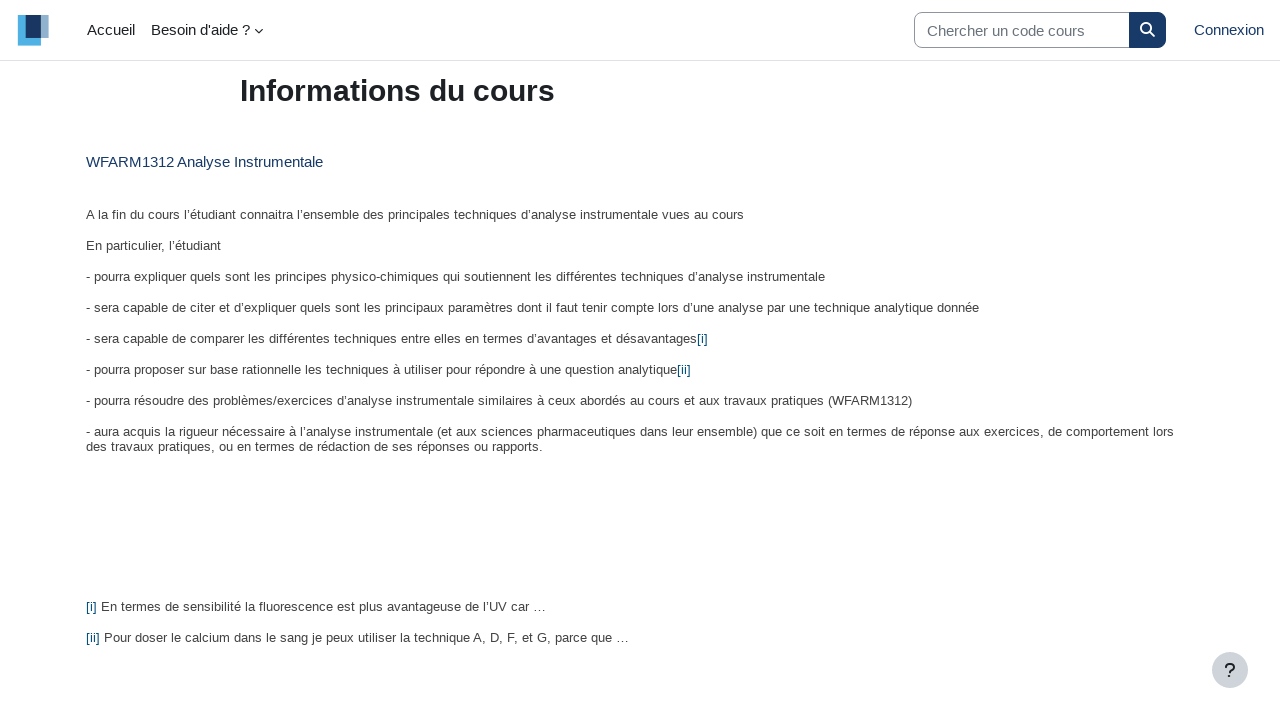

--- FILE ---
content_type: text/html; charset=utf-8
request_url: https://moodle.uclouvain.be/course/info.php?id=1075
body_size: 10944
content:
<!DOCTYPE html>

<html  dir="ltr" lang="fr" xml:lang="fr">
<head>
    <title>Informations du cours | WFARM1312 Analyse Instrumentale | MoodleUCLouvain</title>
    <link rel="shortcut icon" href="https://moodle.uclouvain.be/pluginfile.php/1/core_admin/favicon/64x64/1760618749/favicon.ico" />
    <!-- Start Matomo Code -->
    <noscript>
        <p>
            <img src="//stats.uclouvain.be/piwik.php?idsite=23" style="border:0;" alt="" />
        </p>
    </noscript>

<script>
    var _paq = _paq || [];
    _paq.push(['setDocumentTitle', '[FASB] Faculté de pharmacie et des sciences biomédicales/WFARM1312 Analyse Instrumentale/Vue']);

    
    _paq.push(['trackPageView']);
    _paq.push(['enableLinkTracking']);
    _paq.push(['enableHeartBeatTimer', 30]);

    function embedTrackingCode() {
        var u='//stats.uclouvain.be/';
        var p='//stats.uclouvain.be/';

        _paq.push(['setTrackerUrl', u+'piwik.php']);
        _paq.push(['setSiteId', 23]);
        var d=document, g=d.createElement('script'), s=d.getElementsByTagName('script')[0];
        g.type='text/javascript'; g.async=true; g.defer=true; g.src=p+'piwik.js'; s.parentNode.insertBefore(g,s);
    }

    if (window.addEventListener) {
        window.addEventListener("load", embedTrackingCode, false);
    } else if (window.attachEvent) {
        window.attachEvent("onload", embedTrackingCode);
    } else {
        embedTrackingCode();
    }
</script>
<!-- End Matomo Code --><meta http-equiv="Content-Type" content="text/html; charset=utf-8" />
<meta name="keywords" content="moodle, Informations du cours | WFARM1312 Analyse Instrumentale | MoodleUCLouvain" />
<link rel="stylesheet" type="text/css" href="https://moodle.uclouvain.be/theme/yui_combo.php?rollup/3.18.1/yui-moodlesimple-min.css" /><script id="firstthemesheet" type="text/css">/** Required in order to fix style inclusion problems in IE with YUI **/</script><link rel="stylesheet" type="text/css" href="https://moodle.uclouvain.be/theme/styles.php/boost/1760618749_1757425443/all" />
<link rel="stylesheet" type="text/css" href="https://moodle.uclouvain.be/filter/syntaxhighlighter/styles/atom-one-light.min.css" />
<script>
//<![CDATA[
var M = {}; M.yui = {};
M.pageloadstarttime = new Date();
M.cfg = {"wwwroot":"https:\/\/moodle.uclouvain.be","apibase":"https:\/\/moodle.uclouvain.be\/r.php\/api","homeurl":{},"sesskey":"vRkO7gZO53","sessiontimeout":"7200","sessiontimeoutwarning":1200,"themerev":"1760618749","slasharguments":1,"theme":"boost","iconsystemmodule":"core\/icon_system_fontawesome","jsrev":"1766056668","admin":"admin","svgicons":true,"usertimezone":"Europe\/Bruxelles","language":"fr","courseId":1075,"courseContextId":68702,"contextid":68702,"contextInstanceId":1075,"langrev":1768964831,"templaterev":"1760618749","siteId":1,"userId":0};var yui1ConfigFn = function(me) {if(/-skin|reset|fonts|grids|base/.test(me.name)){me.type='css';me.path=me.path.replace(/\.js/,'.css');me.path=me.path.replace(/\/yui2-skin/,'/assets/skins/sam/yui2-skin')}};
var yui2ConfigFn = function(me) {var parts=me.name.replace(/^moodle-/,'').split('-'),component=parts.shift(),module=parts[0],min='-min';if(/-(skin|core)$/.test(me.name)){parts.pop();me.type='css';min=''}
if(module){var filename=parts.join('-');me.path=component+'/'+module+'/'+filename+min+'.'+me.type}else{me.path=component+'/'+component+'.'+me.type}};
YUI_config = {"debug":false,"base":"https:\/\/moodle.uclouvain.be\/lib\/yuilib\/3.18.1\/","comboBase":"https:\/\/moodle.uclouvain.be\/theme\/yui_combo.php?","combine":true,"filter":null,"insertBefore":"firstthemesheet","groups":{"yui2":{"base":"https:\/\/moodle.uclouvain.be\/lib\/yuilib\/2in3\/2.9.0\/build\/","comboBase":"https:\/\/moodle.uclouvain.be\/theme\/yui_combo.php?","combine":true,"ext":false,"root":"2in3\/2.9.0\/build\/","patterns":{"yui2-":{"group":"yui2","configFn":yui1ConfigFn}}},"moodle":{"name":"moodle","base":"https:\/\/moodle.uclouvain.be\/theme\/yui_combo.php?m\/1766056668\/","combine":true,"comboBase":"https:\/\/moodle.uclouvain.be\/theme\/yui_combo.php?","ext":false,"root":"m\/1766056668\/","patterns":{"moodle-":{"group":"moodle","configFn":yui2ConfigFn}},"filter":null,"modules":{"moodle-core-maintenancemodetimer":{"requires":["base","node"]},"moodle-core-notification":{"requires":["moodle-core-notification-dialogue","moodle-core-notification-alert","moodle-core-notification-confirm","moodle-core-notification-exception","moodle-core-notification-ajaxexception"]},"moodle-core-notification-dialogue":{"requires":["base","node","panel","escape","event-key","dd-plugin","moodle-core-widget-focusafterclose","moodle-core-lockscroll"]},"moodle-core-notification-alert":{"requires":["moodle-core-notification-dialogue"]},"moodle-core-notification-confirm":{"requires":["moodle-core-notification-dialogue"]},"moodle-core-notification-exception":{"requires":["moodle-core-notification-dialogue"]},"moodle-core-notification-ajaxexception":{"requires":["moodle-core-notification-dialogue"]},"moodle-core-handlebars":{"condition":{"trigger":"handlebars","when":"after"}},"moodle-core-chooserdialogue":{"requires":["base","panel","moodle-core-notification"]},"moodle-core-actionmenu":{"requires":["base","event","node-event-simulate"]},"moodle-core-lockscroll":{"requires":["plugin","base-build"]},"moodle-core-blocks":{"requires":["base","node","io","dom","dd","dd-scroll","moodle-core-dragdrop","moodle-core-notification"]},"moodle-core-dragdrop":{"requires":["base","node","io","dom","dd","event-key","event-focus","moodle-core-notification"]},"moodle-core-event":{"requires":["event-custom"]},"moodle-core_availability-form":{"requires":["base","node","event","event-delegate","panel","moodle-core-notification-dialogue","json"]},"moodle-course-management":{"requires":["base","node","io-base","moodle-core-notification-exception","json-parse","dd-constrain","dd-proxy","dd-drop","dd-delegate","node-event-delegate"]},"moodle-course-dragdrop":{"requires":["base","node","io","dom","dd","dd-scroll","moodle-core-dragdrop","moodle-core-notification","moodle-course-coursebase","moodle-course-util"]},"moodle-course-categoryexpander":{"requires":["node","event-key"]},"moodle-course-util":{"requires":["node"],"use":["moodle-course-util-base"],"submodules":{"moodle-course-util-base":{},"moodle-course-util-section":{"requires":["node","moodle-course-util-base"]},"moodle-course-util-cm":{"requires":["node","moodle-course-util-base"]}}},"moodle-form-shortforms":{"requires":["node","base","selector-css3","moodle-core-event"]},"moodle-form-dateselector":{"requires":["base","node","overlay","calendar"]},"moodle-question-searchform":{"requires":["base","node"]},"moodle-question-chooser":{"requires":["moodle-core-chooserdialogue"]},"moodle-availability_completion-form":{"requires":["base","node","event","moodle-core_availability-form"]},"moodle-availability_date-form":{"requires":["base","node","event","io","moodle-core_availability-form"]},"moodle-availability_grade-form":{"requires":["base","node","event","moodle-core_availability-form"]},"moodle-availability_group-form":{"requires":["base","node","event","moodle-core_availability-form"]},"moodle-availability_grouping-form":{"requires":["base","node","event","moodle-core_availability-form"]},"moodle-availability_profile-form":{"requires":["base","node","event","moodle-core_availability-form"]},"moodle-availability_sectioncompleted-form":{"requires":["base","node","event","moodle-core_availability-form"]},"moodle-mod_assign-history":{"requires":["node","transition"]},"moodle-mod_checklist-linkselect":{"requires":["node","event-valuechange"]},"moodle-mod_quiz-questionchooser":{"requires":["moodle-core-chooserdialogue","moodle-mod_quiz-util","querystring-parse"]},"moodle-mod_quiz-autosave":{"requires":["base","node","event","event-valuechange","node-event-delegate","io-form","datatype-date-format"]},"moodle-mod_quiz-quizbase":{"requires":["base","node"]},"moodle-mod_quiz-modform":{"requires":["base","node","event"]},"moodle-mod_quiz-dragdrop":{"requires":["base","node","io","dom","dd","dd-scroll","moodle-core-dragdrop","moodle-core-notification","moodle-mod_quiz-quizbase","moodle-mod_quiz-util-base","moodle-mod_quiz-util-page","moodle-mod_quiz-util-slot","moodle-course-util"]},"moodle-mod_quiz-toolboxes":{"requires":["base","node","event","event-key","io","moodle-mod_quiz-quizbase","moodle-mod_quiz-util-slot","moodle-core-notification-ajaxexception"]},"moodle-mod_quiz-util":{"requires":["node","moodle-core-actionmenu"],"use":["moodle-mod_quiz-util-base"],"submodules":{"moodle-mod_quiz-util-base":{},"moodle-mod_quiz-util-slot":{"requires":["node","moodle-mod_quiz-util-base"]},"moodle-mod_quiz-util-page":{"requires":["node","moodle-mod_quiz-util-base"]}}},"moodle-message_airnotifier-toolboxes":{"requires":["base","node","io"]},"moodle-editor_atto-rangy":{"requires":[]},"moodle-editor_atto-editor":{"requires":["node","transition","io","overlay","escape","event","event-simulate","event-custom","node-event-html5","node-event-simulate","yui-throttle","moodle-core-notification-dialogue","moodle-editor_atto-rangy","handlebars","timers","querystring-stringify"]},"moodle-editor_atto-plugin":{"requires":["node","base","escape","event","event-outside","handlebars","event-custom","timers","moodle-editor_atto-menu"]},"moodle-editor_atto-menu":{"requires":["moodle-core-notification-dialogue","node","event","event-custom"]},"moodle-report_eventlist-eventfilter":{"requires":["base","event","node","node-event-delegate","datatable","autocomplete","autocomplete-filters"]},"moodle-report_loglive-fetchlogs":{"requires":["base","event","node","io","node-event-delegate"]},"moodle-gradereport_history-userselector":{"requires":["escape","event-delegate","event-key","handlebars","io-base","json-parse","moodle-core-notification-dialogue"]},"moodle-qbank_editquestion-chooser":{"requires":["moodle-core-chooserdialogue"]},"moodle-tool_lp-dragdrop-reorder":{"requires":["moodle-core-dragdrop"]},"moodle-assignfeedback_editpdf-editor":{"requires":["base","event","node","io","graphics","json","event-move","event-resize","transition","querystring-stringify-simple","moodle-core-notification-dialog","moodle-core-notification-alert","moodle-core-notification-warning","moodle-core-notification-exception","moodle-core-notification-ajaxexception"]},"moodle-atto_accessibilitychecker-button":{"requires":["color-base","moodle-editor_atto-plugin"]},"moodle-atto_accessibilityhelper-button":{"requires":["moodle-editor_atto-plugin"]},"moodle-atto_align-button":{"requires":["moodle-editor_atto-plugin"]},"moodle-atto_bold-button":{"requires":["moodle-editor_atto-plugin"]},"moodle-atto_bsgrid-button":{"requires":["moodle-editor_atto-plugin"]},"moodle-atto_charmap-button":{"requires":["moodle-editor_atto-plugin"]},"moodle-atto_chemistry-button":{"requires":["moodle-editor_atto-plugin","moodle-core-event","io","event-valuechange","tabview","array-extras"]},"moodle-atto_clear-button":{"requires":["moodle-editor_atto-plugin"]},"moodle-atto_collapse-button":{"requires":["moodle-editor_atto-plugin"]},"moodle-atto_emojipicker-button":{"requires":["moodle-editor_atto-plugin"]},"moodle-atto_emoticon-button":{"requires":["moodle-editor_atto-plugin"]},"moodle-atto_equation-button":{"requires":["moodle-editor_atto-plugin","moodle-core-event","io","event-valuechange","tabview","array-extras"]},"moodle-atto_fullscreen-button":{"requires":["event-resize","moodle-editor_atto-plugin"]},"moodle-atto_generico-button":{"requires":["moodle-editor_atto-plugin"]},"moodle-atto_h5p-button":{"requires":["moodle-editor_atto-plugin"]},"moodle-atto_hr-button":{"requires":["moodle-editor_atto-plugin"]},"moodle-atto_html-beautify":{},"moodle-atto_html-codemirror":{"requires":["moodle-atto_html-codemirror-skin"]},"moodle-atto_html-button":{"requires":["promise","moodle-editor_atto-plugin","moodle-atto_html-beautify","moodle-atto_html-codemirror","event-valuechange"]},"moodle-atto_image-button":{"requires":["moodle-editor_atto-plugin"]},"moodle-atto_indent-button":{"requires":["moodle-editor_atto-plugin"]},"moodle-atto_italic-button":{"requires":["moodle-editor_atto-plugin"]},"moodle-atto_link-button":{"requires":["moodle-editor_atto-plugin"]},"moodle-atto_managefiles-usedfiles":{"requires":["node","escape"]},"moodle-atto_managefiles-button":{"requires":["moodle-editor_atto-plugin"]},"moodle-atto_media-button":{"requires":["moodle-editor_atto-plugin","moodle-form-shortforms"]},"moodle-atto_noautolink-button":{"requires":["moodle-editor_atto-plugin"]},"moodle-atto_orderedlist-button":{"requires":["moodle-editor_atto-plugin"]},"moodle-atto_penpartner-button":{"requires":["moodle-editor_atto-plugin"]},"moodle-atto_recordrtc-recording":{"requires":["moodle-atto_recordrtc-button"]},"moodle-atto_recordrtc-button":{"requires":["moodle-editor_atto-plugin","moodle-atto_recordrtc-recording"]},"moodle-atto_rtl-button":{"requires":["moodle-editor_atto-plugin"]},"moodle-atto_strike-button":{"requires":["moodle-editor_atto-plugin"]},"moodle-atto_styles-button":{"requires":["moodle-editor_atto-plugin"]},"moodle-atto_subscript-button":{"requires":["moodle-editor_atto-plugin"]},"moodle-atto_superscript-button":{"requires":["moodle-editor_atto-plugin"]},"moodle-atto_table-button":{"requires":["moodle-editor_atto-plugin","moodle-editor_atto-menu","event","event-valuechange"]},"moodle-atto_title-button":{"requires":["moodle-editor_atto-plugin"]},"moodle-atto_ubicast-button":{"requires":["promise","moodle-editor_atto-plugin","event-valuechange"]},"moodle-atto_underline-button":{"requires":["moodle-editor_atto-plugin"]},"moodle-atto_undo-button":{"requires":["moodle-editor_atto-plugin"]},"moodle-atto_unorderedlist-button":{"requires":["moodle-editor_atto-plugin"]},"moodle-atto_writeup-button":{"requires":["moodle-editor_atto-plugin"]}}},"gallery":{"name":"gallery","base":"https:\/\/moodle.uclouvain.be\/lib\/yuilib\/gallery\/","combine":true,"comboBase":"https:\/\/moodle.uclouvain.be\/theme\/yui_combo.php?","ext":false,"root":"gallery\/1766056668\/","patterns":{"gallery-":{"group":"gallery"}}}},"modules":{"core_filepicker":{"name":"core_filepicker","fullpath":"https:\/\/moodle.uclouvain.be\/lib\/javascript.php\/1766056668\/repository\/filepicker.js","requires":["base","node","node-event-simulate","json","async-queue","io-base","io-upload-iframe","io-form","yui2-treeview","panel","cookie","datatable","datatable-sort","resize-plugin","dd-plugin","escape","moodle-core_filepicker","moodle-core-notification-dialogue"]},"core_comment":{"name":"core_comment","fullpath":"https:\/\/moodle.uclouvain.be\/lib\/javascript.php\/1766056668\/comment\/comment.js","requires":["base","io-base","node","json","yui2-animation","overlay","escape"]}},"logInclude":[],"logExclude":[],"logLevel":null};
M.yui.loader = {modules: {}};

//]]>
</script>

<style>
.atto_writeup_fulltext .atto_writeup_comment {
    display: inline;
}
/* bloc de message aux étudiants */
/*.block_html:first-child 
{
display:none;
background-color:#FFE6E6;
border: 2px solid #CF5656;
}*/

body#page-error-index.format-site.path-error.gecko.dir-ltr.lang-fr.yui-skin-sam.yui3-skin-sam.moodle-uclouvain-be.pagelayout-base.course-1.context-1.drawer-open-left.jsenabled div#page-wrapper div#page.container-fluid div#learningcontent div#page-content.row.pb-3 {
  display:none;
}
/* CSS Bloc annonces étudiants */
    .slider-uclnews-wrapper {
      margin: 0;
      position: relative;
      overflow: hidden;
    }
    .slides-uclnews-container {
      max-height: 250px;
      width: 100%;
      display: flex;
      overflow: scroll;
      scroll-behavior: smooth;
      list-style: none;
      margin: 0;
      padding: 0;
      scrollbar-width: none;
    }
    .slides-uclnews-container::-webkit-scrollbar {
        display:none;
    }
    .slide-uclnews-arrow {
      position: absolute;
      display: flex;
      top: 0;
      bottom: 0;
      margin: auto;
      height: 250px;
      background-color: white;
      border: none;
      width: 2rem;
      font-size: 3rem;
      padding: 0;
      cursor: pointer;
      opacity: 0.5;
      transition: opacity 100ms;
    }
    .slide-uclnews-arrow:hover,
    .slide-uclnews-arrow:focus {
      opacity: 1;
    }
    #slide-uclnews-arrow-prev {
      left: 0;
      padding-left: 0.25rem;
      border-radius: 0 2rem 2rem 0;
    }
    #slide-uclnews-arrow-next {
      right: 0;
      padding-left: 0.75rem;
      border-radius: 2rem 0 0 2rem;
    }
    .slide-uclnews {
      width: 100%;
      max-height: 250px;
      flex: 1 0 100%;
      background-color: #fff;
    }
    #inst41161 {
        border: none;
    }
</style>
    <meta name="viewport" content="width=device-width, initial-scale=1.0">
</head>
<body  id="page-course-info" class="format-topics  path-course chrome dir-ltr lang-fr yui-skin-sam yui3-skin-sam moodle-uclouvain-be pagelayout-incourse course-1075 context-68702 category-8 notloggedin theme uses-drawers">
<div class="toast-wrapper mx-auto py-0 fixed-top" role="status" aria-live="polite"></div>
<div id="page-wrapper" class="d-print-block">

    <div>
    <a class="sr-only sr-only-focusable" href="#maincontent">Passer au contenu principal</a>
</div><script src="https://moodle.uclouvain.be/lib/javascript.php/1766056668/lib/polyfills/polyfill.js"></script>
<script src="https://moodle.uclouvain.be/theme/yui_combo.php?rollup/3.18.1/yui-moodlesimple-min.js"></script><script src="https://moodle.uclouvain.be/lib/javascript.php/1766056668/lib/javascript-static.js"></script>
<script>
//<![CDATA[
document.body.className += ' jsenabled';
//]]>
</script>



    <nav class="navbar fixed-top navbar-light bg-white navbar-expand" aria-label="Navigation du site">
        <div class="container-fluid">
            <button class="navbar-toggler aabtn d-block d-md-none px-1 my-1 border-0" data-toggler="drawers" data-action="toggle" data-target="theme_boost-drawers-primary">
                <span class="navbar-toggler-icon"></span>
                <span class="sr-only">Panneau latéral</span>
            </button>
    
            <a href="https://moodle.uclouvain.be/" class="navbar-brand d-none d-md-flex align-items-center m-0 me-4 p-0 aabtn">
    
                    <img src="https://moodle.uclouvain.be/pluginfile.php/1/core_admin/logocompact/300x300/1760618749/UCLouvain_Logo_small.png" class="logo me-1" alt="MoodleUCLouvain">
            </a>
                <div class="primary-navigation">
                    <nav class="moremenu navigation">
                        <ul id="moremenu-697189bf97932-navbar-nav" role="menubar" class="nav more-nav navbar-nav">
                                    <li data-key="home" class="nav-item" role="none" data-forceintomoremenu="false">
                                                <a role="menuitem" class="nav-link  "
                                                    href="https://moodle.uclouvain.be/"
                                                    
                                                    
                                                    data-disableactive="true"
                                                    tabindex="-1"
                                                >
                                                    Accueil
                                                </a>
                                    </li>
                                    <li class="dropdown nav-item" role="none" data-forceintomoremenu="false">
                                        <a class="dropdown-toggle nav-link  " id="drop-down-697189bf9742a" role="menuitem" data-toggle="dropdown"
                                            aria-haspopup="true" aria-expanded="false" href="#" aria-controls="drop-down-menu-697189bf9742a"
                                            
                                            
                                            tabindex="-1"
                                        >
                                            Besoin d'aide ?
                                        </a>
                                        <div class="dropdown-menu" role="menu" id="drop-down-menu-697189bf9742a" aria-labelledby="drop-down-697189bf9742a">
                                                        <a class="dropdown-item" role="menuitem" href="https://uclouvain.atlassian.net/wiki/spaces/MME" target="_blank"  data-disableactive="true" tabindex="-1"
                                                            
                                                        >
                                                             Manuel enseignant
                                                        </a>
                                                        <a class="dropdown-item" role="menuitem" href="https://moodle.uclouvain.be/mod/book/view.php?id=37%22%20target%3D%22_blank"  data-disableactive="true" tabindex="-1"
                                                            
                                                        >
                                                             Manuel étudiant
                                                        </a>
                                                        <a class="dropdown-item" role="menuitem" href="https://moodle.uclouvain.be/mod/page/view.php?id=407279%22%20target%3D%22_blank"  data-disableactive="true" tabindex="-1"
                                                            
                                                        >
                                                             Helpdesk
                                                        </a>
                                        </div>
                                    </li>
                                    <li data-key="" class="nav-item" role="none" data-forceintomoremenu="false">
                                                <a role="menuitem" class="nav-link  "
                                                    href="https://moodle.uclouvain.be/local/mymedia/mymedia.php"
                                                    
                                                    
                                                    data-disableactive="true"
                                                    tabindex="-1"
                                                >
                                                    My Media
                                                </a>
                                    </li>
                            <li role="none" class="nav-item dropdown dropdownmoremenu d-none" data-region="morebutton">
                                <a class="dropdown-toggle nav-link " href="#" id="moremenu-dropdown-697189bf97932" role="menuitem" data-toggle="dropdown" aria-haspopup="true" aria-expanded="false" tabindex="-1">
                                    Plus
                                </a>
                                <ul class="dropdown-menu dropdown-menu-left" data-region="moredropdown" aria-labelledby="moremenu-dropdown-697189bf97932" role="menu">
                                </ul>
                            </li>
                        </ul>
                    </nav>
                </div>
    
            <ul class="navbar-nav d-none d-md-flex my-1 px-1">
                <!-- page_heading_menu -->
                
            </ul>
    
            <div id="usernavigation" class="navbar-nav ms-auto h-100">
                
                <div class="d-flex align-items-stretch usermenu-container" data-region="usermenu">
                        <div class="usermenu">
                                <span class="login ps-2">
                                        <a href="https://moodle.uclouvain.be/login/index.php">Connexion</a>
                                </span>
                        </div>
                </div>
                
            </div>
        </div>
    </nav>
    

<div  class="drawer drawer-left drawer-primary d-print-none not-initialized" data-region="fixed-drawer" id="theme_boost-drawers-primary" data-preference="" data-state="show-drawer-primary" data-forceopen="0" data-close-on-resize="1">
    <div class="drawerheader">
        <button
            class="btn drawertoggle icon-no-margin hidden"
            data-toggler="drawers"
            data-action="closedrawer"
            data-target="theme_boost-drawers-primary"
            data-toggle="tooltip"
            data-placement="right"
            title="Fermer le tiroir"
        >
            <i class="icon fa fa-xmark fa-fw " aria-hidden="true" ></i>
        </button>
                <a
            href="https://moodle.uclouvain.be/"
            title="MoodleUCLouvain"
            data-region="site-home-link"
            class="aabtn text-reset d-flex align-items-center py-1 h-100"
        >
                <img src="https://moodle.uclouvain.be/pluginfile.php/1/core_admin/logocompact/300x300/1760618749/UCLouvain_Logo_small.png" class="logo py-1 h-100" alt="MoodleUCLouvain">
        </a>

        <div class="drawerheadercontent hidden">
            
        </div>
    </div>
    <div class="drawercontent drag-container" data-usertour="scroller">
                <div class="list-group">
                <a href="https://moodle.uclouvain.be/" class="list-group-item list-group-item-action  " >
                    Accueil
                </a>
                <a id="drop-down-1" href="#" class="list-group-item list-group-item-action icons-collapse-expand collapsed d-flex" data-toggle="collapse" data-target="#drop-down-menu-1" aria-expanded="false" aria-controls="drop-down-menu-1">
                    Besoin d'aide ?
                    <span class="ms-auto expanded-icon icon-no-margin mx-2">
                        <i class="icon fa fa-chevron-down fa-fw " aria-hidden="true" ></i>
                        <span class="sr-only">
                            Replier
                        </span>
                    </span>
                    <span class="ms-auto collapsed-icon icon-no-margin mx-2">
                        <i class="icon fa fa-chevron-right fa-fw " aria-hidden="true" ></i>
                        <span class="sr-only">
                            Déplier
                        </span>
                    </span>
                </a>
                <div class="collapse list-group-item p-0 border-0" role="menu" id="drop-down-menu-1" aria-labelledby="drop-down-1">
                             <a href="https://uclouvain.atlassian.net/wiki/spaces/MME" target="_blank" class="ps-5 bg-light list-group-item list-group-item-action"> Manuel enseignant</a>
                             <a href="https://moodle.uclouvain.be/mod/book/view.php?id=37%22%20target%3D%22_blank" class="ps-5 bg-light list-group-item list-group-item-action"> Manuel étudiant</a>
                             <a href="https://moodle.uclouvain.be/mod/page/view.php?id=407279%22%20target%3D%22_blank" class="ps-5 bg-light list-group-item list-group-item-action"> Helpdesk</a>
                </div>
                <a href="https://moodle.uclouvain.be/local/mymedia/mymedia.php" class="list-group-item list-group-item-action  " >
                    My Media
                </a>
        </div>

    </div>
</div>
    <div id="page" data-region="mainpage" data-usertour="scroller" class="drawers   drag-container">
        <div id="topofscroll" class="main-inner">
            <div class="drawer-toggles d-flex">
            </div>
            <header id="page-header" class="header-maxwidth d-print-none">
    <div class="w-100">
        <div class="d-flex flex-wrap">
            <div id="page-navbar">
                <nav aria-label="Fil d’Ariane">
    <ol class="breadcrumb"></ol>
</nav>
            </div>
            <div class="ms-auto d-flex">
                
            </div>
            <div id="course-header">
                
            </div>
        </div>
        <div class="d-flex align-items-center">
                    <div class="me-auto">
                        <div class="page-context-header d-flex flex-wrap align-items-center mb-2">
    <div class="page-header-headings">
        <h1 class="h2 mb-0">Informations du cours</h1>
    </div>
</div>
                    </div>
            <div class="header-actions-container ms-auto" data-region="header-actions-container">
            </div>
        </div>
    </div>
</header>
            <div id="page-content" class="pb-3 d-print-block">
                <div id="region-main-box">
                    <div id="region-main">

                        <span class="notifications" id="user-notifications"></span>
                        <div role="main"><span id="maincontent"></span><div class="box py-3 generalbox info"><div class="coursebox clearfix" data-courseid="1075" data-type="1"><div class="info"><h3 class="coursename"><a class="aalink" href="https://moodle.uclouvain.be/course/view.php?id=1075">WFARM1312 Analyse Instrumentale</a></h3><div class="moreinfo"></div></div><div class="content"><div class="d-flex"><div class="flex-grow-1"><div class="summary"><div class="no-overflow"><p><p style="font-size: 12.8px; color: rgb(68, 68, 68); font-family: Arial, Verdana, Helvetica, sans-serif; font-style: normal; font-variant-ligatures: normal; font-variant-caps: normal; font-weight: normal; letter-spacing: normal; line-height: normal; orphans: 2; text-align: left; text-indent: 0px; text-transform: none; white-space: normal; widows: 2; word-spacing: 0px; -webkit-text-stroke-width: 0px; "><span style="font-size: small;">A la fin du cours l’étudiant connaitra l’ensemble des principales techniques d’analyse instrumentale vues au cours</span></p><p style="font-size: 12.8px; color: rgb(68, 68, 68); font-family: Arial, Verdana, Helvetica, sans-serif; font-style: normal; font-variant-ligatures: normal; font-variant-caps: normal; font-weight: normal; letter-spacing: normal; line-height: normal; orphans: 2; text-align: left; text-indent: 0px; text-transform: none; white-space: normal; widows: 2; word-spacing: 0px; -webkit-text-stroke-width: 0px; "><span style="font-size: small;">En particulier, l’étudiant</span></p><p style="font-size: 12.8px; color: rgb(68, 68, 68); font-family: Arial, Verdana, Helvetica, sans-serif; font-style: normal; font-variant-ligatures: normal; font-variant-caps: normal; font-weight: normal; letter-spacing: normal; line-height: normal; orphans: 2; text-align: left; text-indent: 0px; text-transform: none; white-space: normal; widows: 2; word-spacing: 0px; -webkit-text-stroke-width: 0px; "><span style="font-size: small;">- pourra expliquer quels sont les principes physico-chimiques qui soutiennent les différentes techniques d’analyse instrumentale</span></p><p style="font-size: 12.8px; color: rgb(68, 68, 68); font-family: Arial, Verdana, Helvetica, sans-serif; font-style: normal; font-variant-ligatures: normal; font-variant-caps: normal; font-weight: normal; letter-spacing: normal; line-height: normal; orphans: 2; text-align: left; text-indent: 0px; text-transform: none; white-space: normal; widows: 2; word-spacing: 0px; -webkit-text-stroke-width: 0px; "><span style="font-size: small;">- sera capable de citer et d’expliquer quels sont les principaux paramètres dont il faut tenir compte lors d’une analyse par une technique analytique donnée</span></p><p style="font-size: 12.8px; color: rgb(68, 68, 68); font-family: Arial, Verdana, Helvetica, sans-serif; font-style: normal; font-variant-ligatures: normal; font-variant-caps: normal; font-weight: normal; letter-spacing: normal; line-height: normal; orphans: 2; text-align: left; text-indent: 0px; text-transform: none; white-space: normal; widows: 2; word-spacing: 0px; -webkit-text-stroke-width: 0px; "><span style="font-size: small;">- sera capable de comparer les différentes techniques entre elles en termes d’avantages et désavantages<a href="file:///D:/Documents%20and%20Settings/Muccioli/Desktop/crabe/COURS_ANALYSE_Pharm/FARM1312/LO%20-%20like.docx#_edn1" title="" style="font-size: 13px; color: rgb(51, 102, 153); text-decoration: none;">[i]</a>&nbsp;&nbsp;</span></p><p style="font-size: 12.8px; color: rgb(68, 68, 68); font-family: Arial, Verdana, Helvetica, sans-serif; font-style: normal; font-variant-ligatures: normal; font-variant-caps: normal; font-weight: normal; letter-spacing: normal; line-height: normal; orphans: 2; text-align: left; text-indent: 0px; text-transform: none; white-space: normal; widows: 2; word-spacing: 0px; -webkit-text-stroke-width: 0px; "><span style="font-size: small;">- pourra proposer sur base rationnelle les techniques à utiliser pour répondre à une question analytique<a href="file:///D:/Documents%20and%20Settings/Muccioli/Desktop/crabe/COURS_ANALYSE_Pharm/FARM1312/LO%20-%20like.docx#_edn2" title="" style="font-size: 13px; color: rgb(51, 102, 153); text-decoration: none;">[ii]</a></span></p><p style="font-size: 12.8px; color: rgb(68, 68, 68); font-family: Arial, Verdana, Helvetica, sans-serif; font-style: normal; font-variant-ligatures: normal; font-variant-caps: normal; font-weight: normal; letter-spacing: normal; line-height: normal; orphans: 2; text-align: left; text-indent: 0px; text-transform: none; white-space: normal; widows: 2; word-spacing: 0px; -webkit-text-stroke-width: 0px; "><span style="font-size: small;">- pourra résoudre des problèmes/exercices d’analyse instrumentale similaires à ceux abordés au cours et aux travaux pratiques (WFARM1312)</span></p><p style="font-size: 12.8px; color: rgb(68, 68, 68); font-family: Arial, Verdana, Helvetica, sans-serif; font-style: normal; font-variant-ligatures: normal; font-variant-caps: normal; font-weight: normal; letter-spacing: normal; line-height: normal; orphans: 2; text-align: left; text-indent: 0px; text-transform: none; white-space: normal; widows: 2; word-spacing: 0px; -webkit-text-stroke-width: 0px; "><span style="font-size: small;">- aura acquis la rigueur nécessaire à l’analyse instrumentale (et aux sciences pharmaceutiques dans leur ensemble) que ce soit en termes de réponse aux exercices, de comportement lors des travaux pratiques, ou en termes de rédaction de ses réponses ou rapports.</span></p><p style="font-size: 12.8px; color: rgb(68, 68, 68); font-family: Arial, Verdana, Helvetica, sans-serif; font-style: normal; font-variant-ligatures: normal; font-variant-caps: normal; font-weight: normal; letter-spacing: normal; line-height: normal; orphans: 2; text-align: left; text-indent: 0px; text-transform: none; white-space: normal; widows: 2; word-spacing: 0px; -webkit-text-stroke-width: 0px; "><span data-mce-mark="1" style="font-size: small;">&nbsp;</span></p><p style="font-size: 12.8px; color: rgb(68, 68, 68); font-family: Arial, Verdana, Helvetica, sans-serif; font-style: normal; font-variant-ligatures: normal; font-variant-caps: normal; font-weight: normal; letter-spacing: normal; line-height: normal; orphans: 2; text-align: left; text-indent: 0px; text-transform: none; white-space: normal; widows: 2; word-spacing: 0px; -webkit-text-stroke-width: 0px; "><span data-mce-mark="1" style="font-size: small;">&nbsp;</span></p><p style="font-size: 12.8px; color: rgb(68, 68, 68); font-family: Arial, Verdana, Helvetica, sans-serif; font-style: normal; font-variant-ligatures: normal; font-variant-caps: normal; font-weight: normal; letter-spacing: normal; line-height: normal; orphans: 2; text-align: left; text-indent: 0px; text-transform: none; white-space: normal; widows: 2; word-spacing: 0px; -webkit-text-stroke-width: 0px; "><span style="font-size: small;">&nbsp;</span></p><div style="font-size: 12.8px; color: rgb(68, 68, 68); font-family: Arial, Verdana, Helvetica, sans-serif; font-style: normal; font-variant-ligatures: normal; font-variant-caps: normal; font-weight: normal; letter-spacing: normal; line-height: normal; orphans: 2; text-align: left; text-indent: 0px; text-transform: none; white-space: normal; widows: 2; word-spacing: 0px; -webkit-text-stroke-width: 0px; "><br clear="all" style="font-size: 12.8px;"><hr width="33%" size="1" style="font-size: 12.8px; height: 1px; margin: 10px 0px; border: 0px; color: rgb(221, 221, 221); "><div style="font-size: 12.8px;"><p style="font-size: 12.8px;"><span style="font-size: small;"><a href="file:///D:/Documents%20and%20Settings/Muccioli/Desktop/crabe/COURS_ANALYSE_Pharm/FARM1312/LO%20-%20like.docx#_ednref1" title="" style="font-size: 13px; color: rgb(51, 102, 153); text-decoration: none;">[i]</a>&nbsp;En termes de sensibilité la fluorescence est plus avantageuse de l’UV car …</span></p></div><div style="font-size: 12.8px;"><p style="font-size: 12.8px;"><span style="font-size: small;"><a href="file:///D:/Documents%20and%20Settings/Muccioli/Desktop/crabe/COURS_ANALYSE_Pharm/FARM1312/LO%20-%20like.docx#_ednref2" title="" style="font-size: 13px; color: rgb(51, 102, 153); text-decoration: none;">[ii]</a>&nbsp;Pour doser le calcium dans le sang je peux utiliser la technique A, D, F, et G, parce que …</span></p></div></div><p style="font-size: 12.8px; color: rgb(68, 68, 68); font-family: Arial, Verdana, Helvetica, sans-serif; font-style: normal; font-variant-ligatures: normal; font-variant-caps: normal; font-weight: normal; letter-spacing: normal; line-height: normal; orphans: 2; text-align: left; text-indent: 0px; text-transform: none; white-space: normal; widows: 2; word-spacing: 0px; -webkit-text-stroke-width: 0px; ">&nbsp;</p><br></p></div></div><ul class="teachers"><li><span class="font-weight-bold">Enseignant: </span><a href="https://moodle.uclouvain.be/user/profile.php?id=1465">Bourlet Maude</a></li><li><span class="font-weight-bold">Enseignant: </span><a href="https://moodle.uclouvain.be/user/profile.php?id=2559">Herent Marie-France</a></li><li><span class="font-weight-bold">Enseignant: </span><a href="https://moodle.uclouvain.be/user/profile.php?id=1460">Muccioli Giulio</a></li></ul></div></div></div></div></div><br /></div>
                        
                        

                    </div>
                </div>
            </div>
        </div>
        
        <footer id="page-footer" class="footer-popover bg-white">
            <div data-region="footer-container-popover">
                <button class="btn btn-icon bg-secondary icon-no-margin btn-footer-popover" data-action="footer-popover" aria-label="Afficher le pied de page">
                    <i class="icon fa fa-question fa-fw " aria-hidden="true" ></i>
                </button>
            </div>
            <div class="footer-content-popover container" data-region="footer-content-popover">
                <div class="footer-section p-3 border-bottom">
                    <div class="logininfo">
                        <div class="logininfo">Non connecté. (<a href="https://moodle.uclouvain.be/login/index.php">Connexion</a>)</div>
                    </div>
                    <div class="tool_usertours-resettourcontainer">
                    </div>
        
                    <div class="tool_dataprivacy"><a href="https://moodle.uclouvain.be/admin/tool/dataprivacy/summary.php">Résumé de conservation de données</a></div><div><a class="mobilelink" href="https://download.moodle.org/mobile?version=2024100706.01&amp;lang=fr&amp;iosappid=633359593&amp;androidappid=com.moodle.moodlemobile&amp;siteurl=https%3A%2F%2Fmoodle.uclouvain.be">Obtenir l’app mobile</a></div>
                    
<script type="text/javascript">
var elem = document.getElementById('usernavigation');
var myhtml = '<form autocomplete="off" action="https://moodle.uclouvain.be/course/search.php" method="get" accept-charset="utf-8" class="mform form-inline simplesearchform" style="margin-right:20px" id="yui_3_17_2_1_1695724191326_39"><input type="hidden" name="areaids" value="core_course-course">    <div class="input-group" id="yui_3_17_2_1_1695724191326_38"><input type="text" id="searchinput-6512b29ebf2ee6512b29ebf2f01" class="form-control" placeholder="Chercher un code cours" aria-label="Search courses" name="q" data-region="input" autocomplete="off" value=""><div class="input-group-append"><button type="submit" class="btn  btn-primary search-icon"><i class="icon fa fa-search fa-fw " aria-hidden="true"></i><span class="sr-only">Search courses</span></button></div></div></form>' + elem.innerHTML ;
 elem.innerHTML = myhtml;

document.addEventListener("DOMContentLoaded", function() {
       document.querySelectorAll('a[href*="https://moodle.uclouvain.be/report/outline/index.php"]').forEach(function(node) {
        node.style.display = "none";
    });
});
    var $blockscroll=document.getElementById("page");
    var $blockWrap = document.getElementsByClassName('video-sticky-wrap');
   $blockWrap=$blockWrap[0];
    var $block=new Array();
    $block = document.getElementsByClassName('video-sticky-block');
    if ($block.length>0) {
      $block=$block[0];
      var blockHeight = $block.scrollHeight;
           console.log($block);
           console.log(blockHeight);
      $blockscroll.addEventListener("scroll", function(){
            console.log("scroll");
      if ($block.length < 1) return; 
      var windowScrollTop = $blockscroll.scrollTop;
      var blockBottom = blockHeight + $blockWrap.offsetTop;
      if (windowScrollTop > blockBottom) {
         $blockWrap.style.height=blockHeight;
         $block.classList.add('video-sticky-stuck');
      } else {
        $blockWrap.style.height='auto';
        $block.classList.remove('video-sticky-stuck');
      }
    });
}
</script> 
<script>
//<![CDATA[
var require = {
    baseUrl : 'https://moodle.uclouvain.be/lib/requirejs.php/1766056668/',
    // We only support AMD modules with an explicit define() statement.
    enforceDefine: true,
    skipDataMain: true,
    waitSeconds : 0,

    paths: {
        jquery: 'https://moodle.uclouvain.be/lib/javascript.php/1766056668/lib/jquery/jquery-3.7.1.min',
        jqueryui: 'https://moodle.uclouvain.be/lib/javascript.php/1766056668/lib/jquery/ui-1.13.2/jquery-ui.min',
        jqueryprivate: 'https://moodle.uclouvain.be/lib/javascript.php/1766056668/lib/requirejs/jquery-private'
    },

    // Custom jquery config map.
    map: {
      // '*' means all modules will get 'jqueryprivate'
      // for their 'jquery' dependency.
      '*': { jquery: 'jqueryprivate' },

      // 'jquery-private' wants the real jQuery module
      // though. If this line was not here, there would
      // be an unresolvable cyclic dependency.
      jqueryprivate: { jquery: 'jquery' }
    }
};

//]]>
</script>
<script src="https://moodle.uclouvain.be/lib/javascript.php/1766056668/lib/requirejs/require.min.js"></script>
<script>
//<![CDATA[
M.util.js_pending("core/first");
require(['core/first'], function() {
require(['core/prefetch'])
;
M.util.js_pending('filter_mathjaxloader/loader'); require(['filter_mathjaxloader/loader'], function(amd) {amd.configure({"mathjaxconfig":"MathJax.Hub.Config({\r\n    config: [\"Accessible.js\", \"Safe.js\"],\r\n    errorSettings: { message: [\"!\"] },\r\n    skipStartupTypeset: true,\r\n    messageStyle: \"none\",\r\n    TeX: { extensions: [\"AMSmath.js\",\"AMSsymbols.js\",\"mhchem.js\",\"noErrors.js\",\"noUndefined.js\"] },\r\n    tex2jax: {displayMath: [['\\\\[','\\\\]']],  inlineMath: [['$$','$$'],['\\\\(','\\\\)']] }\r\n});","lang":"fr"}); M.util.js_complete('filter_mathjaxloader/loader');});;
require(["media_videojs/loader"], function(loader) {
    loader.setUp('fr');
});;
M.util.js_pending('filter_glossary/autolinker'); require(['filter_glossary/autolinker'], function(amd) {amd.init(); M.util.js_complete('filter_glossary/autolinker');});;
M.util.js_pending('filter_syntaxhighlighter/hljs'); require(['filter_syntaxhighlighter/hljs'], function(amd) {amd.initHighlighting(); M.util.js_complete('filter_syntaxhighlighter/hljs');});;
function legacy_activity_onclick_handler_1(e) { e.halt(); window.open('https://moodle.uclouvain.be/mod/url/view.php?id=394195&redirect=1'); return false; };
function legacy_activity_onclick_handler_2(e) { e.halt(); window.open('https://moodle.uclouvain.be/mod/url/view.php?id=394199&redirect=1'); return false; };

    require(['core/moremenu'], function(moremenu) {
        moremenu(document.querySelector('#moremenu-697189bf97932-navbar-nav'));
    });
;

    require(['core/usermenu'], function(UserMenu) {
        UserMenu.init();
    });
;

M.util.js_pending('theme_boost/drawers:load');
require(['theme_boost/drawers'], function() {
    M.util.js_complete('theme_boost/drawers:load');
});
;

require(['theme_boost/footer-popover'], function(FooterPopover) {
    FooterPopover.init();
});
;

M.util.js_pending('theme_boost/loader');
require(['theme_boost/loader', 'theme_boost/drawer'], function(Loader, Drawer) {
    Drawer.init();
    M.util.js_complete('theme_boost/loader');
});
;
M.util.js_pending('filter_syntaxhighlighter/hljs'); require(['filter_syntaxhighlighter/hljs'], function(amd) {amd.initHighlighting(); M.util.js_complete('filter_syntaxhighlighter/hljs');});;
M.util.js_pending('core/notification'); require(['core/notification'], function(amd) {amd.init(68702, []); M.util.js_complete('core/notification');});;
M.util.js_pending('core/log'); require(['core/log'], function(amd) {amd.setConfig({"level":"warn"}); M.util.js_complete('core/log');});;
M.util.js_pending('core/page_global'); require(['core/page_global'], function(amd) {amd.init(); M.util.js_complete('core/page_global');});;
M.util.js_pending('core/utility'); require(['core/utility'], function(amd) {M.util.js_complete('core/utility');});;
M.util.js_pending('core/storage_validation'); require(['core/storage_validation'], function(amd) {amd.init(null); M.util.js_complete('core/storage_validation');});
    M.util.js_complete("core/first");
});
//]]>
</script>
<script src="https://cdn.jsdelivr.net/npm/mathjax@2.7.9/MathJax.js?delayStartupUntil=configured"></script>
<script>
//<![CDATA[
M.str = {"moodle":{"lastmodified":"Modifi\u00e9 le","name":"Nom","error":"Erreur","info":"Information","yes":"Oui","no":"Non","cancel":"Annuler","confirm":"Confirmer","areyousure":"Voulez-vous vraiment continuer\u00a0?","closebuttontitle":"Fermer","unknownerror":"Erreur inconnue","file":"Fichier","url":"URL","collapseall":"Tout replier","expandall":"Tout d\u00e9plier"},"repository":{"type":"Type","size":"Taille","invalidjson":"Cha\u00eene JSON non valide","nofilesattached":"Aucun fichier joint","filepicker":"S\u00e9lecteur de fichiers","logout":"D\u00e9connexion","nofilesavailable":"Aucun fichier disponible","norepositoriesavailable":"D\u00e9sol\u00e9, aucun de vos d\u00e9p\u00f4ts actuels ne peut retourner de fichiers dans le format requis.","fileexistsdialogheader":"Le fichier existe","fileexistsdialog_editor":"Un fichier de ce nom a d\u00e9j\u00e0 \u00e9t\u00e9 joint au texte que vous modifiez.","fileexistsdialog_filemanager":"Un fichier de ce nom a d\u00e9j\u00e0 \u00e9t\u00e9 joint","renameto":"Renommer \u00e0 \u00ab\u00a0{$a}\u00a0\u00bb","referencesexist":"Il y a {$a} liens qui pointent vers ce fichier","select":"S\u00e9lectionnez"},"admin":{"confirmdeletecomments":"Voulez-vous vraiment supprimer les commentaires s\u00e9lectionn\u00e9s\u00a0?","confirmation":"Confirmation"},"debug":{"debuginfo":"Info de d\u00e9bogage","line":"Ligne","stacktrace":"Trace de la pile"},"langconfig":{"labelsep":"&nbsp;"}};
//]]>
</script>
<script>
//<![CDATA[
(function() {M.util.help_popups.setup(Y);
 M.util.js_pending('random697189bf87e0d4'); Y.on('domready', function() { M.util.js_complete("init");  M.util.js_complete('random697189bf87e0d4'); });
})();
//]]>
</script>

                </div>
                <div class="footer-section p-3">
                    <div>Fourni par <a href="https://moodle.com">Moodle</a></div>
                </div>
            </div>
        
            <div class="footer-content-debugging footer-dark bg-dark text-light">
                <div class="container-fluid footer-dark-inner">
                    
                </div>
            </div>
        </footer>
    </div>
    
</div>


</body></html>